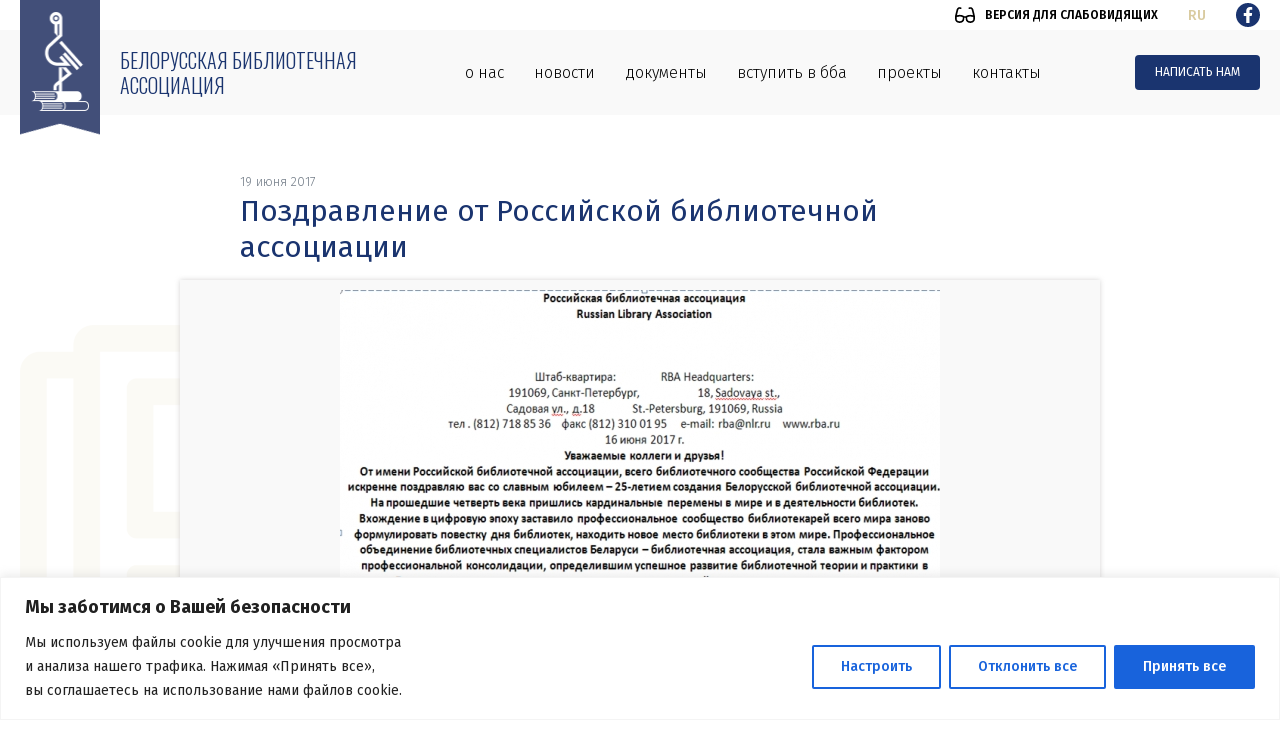

--- FILE ---
content_type: text/css
request_url: https://bla.by/wp-content/themes/dmimag/style.css?ver=1.0.1
body_size: 7216
content:
/*
Theme Name: Belarusian Library Association / DMI Mag
Theme URI: https://bla.by/
Author: Anton A. Sawko
Author URI: https://anton.sawko.com/
Version: 1.0
Text Domain: dmimag
License: 
License URI:
Description:
Requires at least: 4.9.6
Requires PHP: 5.2.4
Tags:
*/

@import url('https://fonts.googleapis.com/css2?family=Fira+Sans:ital,wght@0,100;0,200;0,300;0,400;0,500;0,600;0,700;0,800;0,900;1,100;1,200;1,300;1,400;1,500;1,600;1,700;1,800;1,900&display=swap');
@import url('https://fonts.googleapis.com/css2?family=Oswald:wght@200;300;400;500;600;700&display=swap');

/*@import url('assets/css/nav.css');
@import url('assets/css/layout.css');
@import url('assets/css/card.css');
@import url('assets/css/singular.css');*/

html, body, div, span, applet, object, iframe, h1, h2, h3, h4, h5, h6, p, blockquote, pre, a, abbr, acronym, 
address, big, cite, code, del, dfn, em, font, ins, kbd, q, s, samp, small, strike, strong, sub, sup, tt, var, 
dl, dt, dd, ol, ul, li, fieldset, form, label, legend, table, caption, tbody, tfoot, thead, tr, th, td {
	border: 0;
	font-family: inherit;
	font-size: 100%;
	font-style: inherit;
	font-weight: inherit;
	margin: 0;
	outline: 0;
	padding: 0;
	vertical-align: baseline;
}

* {
	-webkit-box-sizing: border-box;
	-moz-box-sizing: border-box;
	box-sizing: border-box;
}

article, aside, details, figcaption, figure, footer,
header, main, nav, section {
	display: block;
}

html, body {
	width: 100%;
	min-height:100%;
  min-width: 320px;
	font-size:16px;
  line-height: 1.25;
  font-family: 'Fira Sans', sans-serif;
	font-style: normal;
  font-weight: 300; /* 400 */
  color: #363636;
  background-color: #ffffff;
}

/* link */

a, .dmi-card a, .dmi-button-more, .dmi-logo a, .dmi-logo a:hover, .dmi-menu-primary a:hover  {
  color: #1a346f;
  text-decoration: none;
}

a:hover {
  color: #d9cba0;
}

.dmi-card a:hover {
  text-decoration: underline;
}

.dmi-button-more:hover, .dmi-card-project .dmi-card-title a {
  color: #d9cba0;
}

.dmi-card .dmi-button-more:hover {
  text-decoration: none;
}

.dmi-social a:hover {
  background-color:  #d9cba0; /*#730c27;*/
}

.dmi-menu-visually a, .dmi-menu-primary a {
  color: #000000;
}

.dmi-lang-current {
  color: #d9cba0;
}

/* Footer down */

.dmi-wrap {
  display: flex;
  flex-direction: column;
  min-height: 100vh;
}

main {
  flex: 1;
}

/* end Footer down */

/* dmi */

.overflow-hidden {
  overflow: hidden;
}

/* Grid */

.dmi-wrap {
  width: 100%;
  margin: 0 auto;  
}

.dmi-grid {
  margin: 0 auto;
}

.dmi-width {
  max-width: 1380px;
  margin: 0 auto;
  padding: 0 20px;
}

/* Row */

.dmi-grid-row {
  display: flex;
  flex-wrap: wrap;
}

.dmi-row-reverse {
  flex-direction: row-reverse;
}

/* end Row */

/* Col */

.dmi-grid-col {
  flex-basis: 0;
  flex-grow: 1;
  max-width: 100%;
  width: 100%;
}

.dmi-grid-col-auto {
  flex: 0 0 auto;
  width: auto;
  max-width: none;
}

.dmi-grid-col-1 {
}

.dmi-grid-col-2 {
  flex: 0 0 12.5%;
  max-width: 12.5%;
}

.dmi-grid-col-3 {
  flex: 0 0 25%;
  max-width: 25%;
}

.dmi-grid-col-4 {
  flex: 0 0 33.333333%;
  max-width: 33.333333%;
}

.dmi-grid-col-5 {
  flex: 0 0 41.666667%;
  max-width: 41.666667%;
}

.dmi-grid-col-6 {
  flex: 0 0 50%;
  max-width: 50%;
}

.dmi-grid-col-7 {
}

.dmi-grid-col-8 {
  flex: 0 0 66.666667%;
  max-width: 66.666667%;
}

.dmi-grid-col-9 {
  flex: 0 0 75%;
  max-width: 75%;
}

.dmi-grid-col-10 {
}

.dmi-grid-col-11 {
}

.dmi-grid-col-12 {
  flex: 0 0 100%;
  max-width: 100%;
}

/* end Col */

/* Border */

.dmi-border {
  border: 1px solid #f9f9f9;
}

.dmi-border-top {
  border-top: 1px solid #f9f9f9;
}

.dmi-border-left {
  border-left: 1px solid #f9f9f9;
}

.dmi-border-right {
  border-right: 1px solid #f9f9f9;
}

.dmi-border-bottom {
  border-bottom: 1px solid #f9f9f9;
}

/* Background */

.dmi-background {
  background-color: #f9f9f9;
}

/* header/footer */

.header-sticky-active {
  position: fixed;
  top:0;
  width: 100%;
  box-shadow: 0px 0px 5px 0px rgb(41 39 89 / 15%);
  z-index: 9999;  
}

.header-sticky-active .dmi-logo-img, .header-sticky-active .dmi-topbar {
  display: none;
}

.header-sticky-active .dmi-logo-title {
  margin-left: 0;
}

.dmi-topbar {
  justify-content: flex-end;
  height: 30px;
  align-items: center;
  padding:0 20px;
}

.dmi-header {
  height: 85px;
  align-items: center;
  position: relative;
}

.header-sticky-active .dmi-header {
  max-height: 65px;
}

footer .dmi-header {
  height:50px;
}

.dmi-header .dmi-width {
  justify-content: space-between;
  padding:0 20px;
  align-items: center;
}

.dmi-logo {
  
}

.dmi-logo-img {
  width: 80px;
  height: 135px;
  position: absolute;
  top: -30px;
  background-repeat: no-repeat;
  background-position: top center;
  background-image: url('assets/images/bg-logo.png');
  display: flex;
  flex-direction: column;
  justify-content: center;
  align-items: center;
  padding-bottom: 12px;
}

.dmi-logo-img img {
  width: auto;
  height: 80%;
}

footer .dmi-logo-img {
  width: 40px;
  height: 68px;
  background-size: 100% auto;
  top:-9px;
  padding-bottom: 6px;
}

.dmi-logo-title {
  max-width: 250px;
  font-size: 20px;
  color: #1a346f;
  margin-left: 100px;
  font-family: 'Oswald', sans-serif;
  font-weight: 300;
  text-transform: uppercase;
}

footer .dmi-logo-title {
  font-size: 14px;
  margin-left: 50px;
  max-width: 190px;
}

.dmi-topbar .dmi-grid-col {
  margin-left: 30px;
}

.dmi-topbar .dmi-grid-col:first-child {
  margin-left: 0;
}

.dmi-social {
  display: flex;
  flex-direction: row;
  align-items: center;
}

.dmi-social a {
  width: 24px;
  height: 24px;
  background-color: #1a346f;
  border-radius: 50%; 
  margin-left: 10px;
  background-position: center;
  background-size: 40% auto;
  background-repeat: no-repeat;
}

.dmi-social a:first-child {
  margin-left: 0;
}

footer .dmi-grid-row:nth-child(2) {
  margin-top: 30px;
  margin-bottom: 30px;
  justify-content: space-between;
  font-size: 13px;
  font-weight: 300;
}

footer .dmi-grid-row:nth-child(2) .dmi-grid-col:nth-child(2) {
  padding: 0 20px;
}

.dmi-ctrl-enter {
  padding-left: 120px;
  min-height: 40px;
  background-position: left top;
  background-repeat: no-repeat;
  background-image: url('assets/images/icon/ctrl-enter.png');
}

@media only screen and (max-width: 1024px) {
  footer .dmi-grid-row:nth-child(2) > .dmi-grid-col {
    flex: 0 0 100%;
    max-width: 100%;
    margin-bottom: 20px;
    text-align: center;
  }
  
  footer .dmi-ctrl-enter {
    display: none;
  }
  
  footer .dmi-grid-row:nth-child(2) > .dmi-grid-col:nth-child(2) {
    order: 1;
    padding: 0;
  }
  
  footer .dmi-grid-row:nth-child(2) > .dmi-grid-col:nth-child(3) {
    order: 3;
    margin-bottom: 0;
  }
}

/* facebook */

.facebook-social {
   background-image: url('assets/images/icon/social/facebook.svg');
}

/* nav */

nav ul {
  list-style: none;
  padding:0;
  margin: 0;
  display: flex;
  flex-direction: row;
  position: relative;
}

.dmi-nav-secondary > .dmi-grid-row {
  display: flex;
  flex-direction: row;
  align-items: center;
}

.dmi-menu-lang {
  text-transform: uppercase;
  font-weight: 500;
  font-size: 14px;
}

.dmi-menu-visually { 
  font-size: 12px;
  line-height: 12px;
  text-transform: uppercase;
  font-weight: 600;
  cursor: pointer;
}

.dmi-menu-lang ul li {
  margin-left: 10px;
}

.dmi-menu-lang ul li:first-child {
  margin-left: 0;
}

.dmi-menu-visually ul li {
  display: flex;
  flex-direction: row;
  align-items: center;
  padding-left: 30px;
  background-position: center left;
  background-repeat: no-repeat;
  background-image: url('assets/images/icon/glasses.svg');
  background-size: 20px auto;
  height: 20px;
}

header .dmi-nav-primary {
  /*overflow: hidden;*/
}

.dmi-menu-primary ul {
  display: flex;
  flex-direction: row;
  justify-content: center;
  font-size: 16px;
  font-weight: 300; /* 400 */
  text-transform: lowercase;
}

.dmi-menu-primary > ul > li {
  margin-left: 15px;
  margin-right: 15px;
  padding: 10px 0;
}

header .dmi-menu-primary > ul > li {
  white-space: nowrap;
}

.menu-item-has-children {
  position: relative;
}

nav .sub-menu {
  display: none;
  position: absolute;
  top: 100%;
  flex-direction: column;
  background-color: #fff;
  box-shadow: 0 1px 2px 0 rgb(41 39 89 / 15%);
  padding: 20px 20px 5px 20px;
  z-index: 999;
  min-width: 230px;
}

nav .sub-menu li {
  padding: 0 0 15px 0;
}

/*nav .sub-menu li .sub-menu {
  top: 120%;
}*/

nav ul li:hover > ul {
  display: flex;
}

.dmi-menu-bars {
  width: 30px;
  height: 24px;
  margin-right: 30px;
  cursor: pointer;
  display: none;
}

@media only screen and (max-width: 1200px) {
  .dmi-menu-bars {
    display: block;
  }
  
  header .dmi-nav-primary, .dmi-topbar {
    display: none;
  }
  
  .dmi-header {
    height: 65px;
    margin-top: 17px; 
  }
  
  .header-sticky-active .dmi-header {
    margin-top: 0;
  }

  .dmi-logo-img {
    width: 60px;
    height: 101px;
    top: -17px;
    background-size: 100% auto;
    padding-bottom: 8px;
  }
  
  .dmi-logo-title {
    font-size: 18px;
    max-width: 220px;
    margin-left: 80px;
  }
}

@media only screen and (max-width: 600px) {
  .dmi-header {
    height: 50px;
  }
  
  .dmi-logo-img {
    width: 50px;
    height: 84px;
  }
  
  .dmi-logo-title {
    font-size: 15px;
    max-width: 180px;
    margin-left: 65px;
  }
  
  .dmi-menu-bars {
    margin-right: 0;
  }
  
  header .dmi-button-go {
    display: none!important;
  }
}

@media only screen and (max-width: 400px) {
  .dmi-header {
    margin-top: 13px; 
  }
  
  .dmi-logo-img {
    width: 45px;
    height: 76px;
    padding-bottom: 7px;
    top: -13px;
  }
  
  .dmi-logo-title {
    margin-left: 60px;
    font-size: 14px;
  }
}

.dmi-menu-bars ul {
  width: 100%;
  height: 100%;
  display: flex;
  flex-direction: column;
  justify-content: space-between;
}

.dmi-menu-bars ul li {
  background-color: #1a346f;
  height: 2px;
}

.dmi-menu-bars ul:hover li {
  background-color: #730c27;
}

/* main */

main {
  /*max-width: 1380px;
  margin: 0 auto;
  padding: 0 20px;*/
  overflow: hidden;
}

main .dmi-grid {
  /*max-width: 1100px;*/
  margin: 0 auto;
  padding: 60px 20px;
}

.dmi-title-header {
  max-width: 1000px;
  margin: 0 auto;
  position: relative;
  height:130px;
}

.archive .dmi-title-header {
  margin-bottom: 20px;
}

.dmi-title, .dmi-archive-title {
  text-transform: uppercase;
  font-size: 30px;
  font-weight: 400;
  color: #1a346f;
  position: absolute;
  z-index: 99;
  bottom: 30px;
  left:20px;
}

.dmi-title-second {
  font-size: 130px;
  line-height: 1;
  font-weight: 700;
  color: #f9f9f9;
  position: absolute;
  z-index: 9;
  text-transform: lowercase;
}

@media only screen and (max-width: 1024px) {
  .dmi-title-header {
    height: 80px;
  }
  
  .dmi-title, .dmi-archive-title {
    bottom: 10px;
  }

  .dmi-title-second {
    font-size: 80px;
  }
}

.dmi-grid-content {
  /*max-width: 870px;
  margin: 0 auto;*/
}

.dmi-grid-widget {
  margin-bottom: 20px;
}

.dmi-grid-widget:last-child {
  margin-bottom: 0;
}

/* card news */

.dmi-card {
  width: 100%;
  max-width: 870px;
  margin: 0 auto 30px;
}

.dmi-card-date {
  font-size: 14px;
  font-weight: 400;
  margin-bottom: 5px;
}

.dmi-project-type {
  font-size: 40px;
  font-weight: 400;
  color: #1a346f;
  margin-bottom: 10px;
}

.single .dmi-project-type {
  font-size: 34px;
}

/*.dmi-card-project .dmi-card-description {
  font-size: 24px;
}*/

h2.dmi-card-title {
  font-size: 40px;
  font-weight: 400;
  margin-bottom: 10px;
}

h3.dmi-card-title {
  font-size: 36px;
  font-weight: 400;
  margin-bottom: 10px;
}

h4.dmi-card-title {
  font-size: 30px;
  font-weight: 400;
  margin-bottom: 10px;
}

h5.dmi-card-title {
  font-size: 22px;
  font-weight: 400;
  margin-bottom: 10px;
}

h6.dmi-card-title {
  font-size: 18px;
  font-weight: 400;
  margin-bottom: 10px;
}

/* member */

.dmi-member {
  max-width: 800px;
  display: flex;
  flex-direction: row;
}

@media only screen and (max-width: 560px) {
  .dmi-member {
    flex-direction: column;
    align-items: center;
  }
  
  .dmi-member-title {
    text-align: center;
  }
}

.dmi-member-image {
  margin-right: 30px;
  overflow: hidden;
  border-radius: 50%;
  width: 150px;
  height: 150px;
  flex: 0 0 150px;
  max-width: 150px;
  border: 3px solid #d9cba0;
}

.dmi-member-image img {
  display: block;
  margin: 0 auto;
}

.dmi-member-text {
  padding: 10px 0 10px 0;
}

.dmi-member-text div {
  margin-bottom: 5px;
}

.dmi-member-text div:last-child {
  margin-bottom: 0;
}

.dmi-member-text span, .dmi-member-position_in, .dmi-member-title {
  font-weight: 400;
}

.dmi-member-title {
  font-size: 18px;
  color: #1a346f;
}

/*.dmi-member-departments:not(:empty):before {
  content: '(';
}

.dmi-member-departments:not(:empty):after {
  content: ')';
}*/

a.dmi-member-department {
  color: #d9cba0;
}

.dmi-member-department:after {
  content: ',';
}

.dmi-member-department:last-child:after {
  content: '';
}


/* button */

.dmi-button {
  
}

.dmi-button-go {
  text-transform: uppercase;
  color: #ffffff!important;
  font-size: 12px;
  font-weight: 400;
  background-color: #1a346f;
  border-radius: 4px;
  padding: 10px 20px;
  text-align: center;
  display: inline-block;
}

.dmi-button-go:hover {
  color: #ffffff!important;
  background-color: #730c27;
  text-decoration: none!important;
}

.dmi-more {
  display: flex;
  flex-direction: row;
  justify-content: center;
  margin: 0 auto;
  width: 100%;
}

.dmi-card .dmi-more {
  margin-top: 10px;
}

.dmi-more-right {
  justify-content: flex-end;
}

.dmi-button-more {
  font-size: 14px;
  line-height: 14px;
  text-transform: uppercase;
  font-weight: 400;
  position: relative;
  padding: 0 20px 0 0;
  height: 25px;
}

.dmi-button-more:after {
  content: '';
  position: absolute;
  width: 90px;
  height: 15px;
  background-position: center right;
  background-repeat: no-repeat;
  background-image: url('assets/images/icon/arrow-more.png');
  bottom: 0;
  right: 0;
}

/* Singular */

article {
  background-position: top 150px left;
  background-size: auto;
  background-repeat: no-repeat;
}

.dmi-grid-post, .dmi-grid-project, .dmi-grid-training, .dmi-grid-contacts {
  background-position: top 50px left;
  background-size: auto;
  background-repeat: no-repeat;
}

.dmi-grid-contacts {
  background-position: top left;
  background-size: auto 100%;
}

article.post, .dmi-grid-post {
  background-image: url(assets/images/bg-news.png);
}

article.project, .dmi-grid-project {
  background-image: url(assets/images/bg-project.png);
}

article.training, .dmi-grid-training {
  background-image: url(assets/images/bg-training.png);
}

.dmi-grid-contacts {
  background-image: url(assets/images/bg-contacts.png);
}

article .dmi-label {
  margin-bottom: 5px;
  color: #000000;
  text-transform: uppercase;
  font-weight: 500;
  font-size: 12px;
  line-height: 1;
}

@media only screen and (max-width: 1024px) {
  article.post, .dmi-grid-post, article.project, .dmi-grid-project, article.training, .dmi-grid-training, .dmi-grid-contacts {
    background-image: none;
  }
}

/* Share */

.ya-share2__container_size_l .ya-share2__badge .ya-share2__icon {
  height: 32px!important;
  width: 32px!important;
  background-size: 32px 32px!important;
}

@media only screen and (max-width: 768px) {
  .ya-share2__container_size_l .ya-share2__badge .ya-share2__icon {
    height: 26px!important;
    width: 26px!important;
    background-size: 26px 26px!important;
  }
}

.ya-share2__badge, .ya-share2__mobile-popup-badge {
  background-color: #1a346f!important;
}

.ya-share2__badge:hover, .ya-share2__mobile-popup-badge:hover {
  background-color: #d9cba0!important;
  opacity: 1;
}

.ya-share2__container_mobile .ya-share2__badge {
  border-radius: 4px!important;
}

.ya-share2__list.ya-share2__list_direction_horizontal > .ya-share2__item {
  margin: 2px 5px 0 0!important;
}

/* */

.dmi-article-header, .dmi-article-content, .dmi-article-footer {
  max-width: 800px;
  margin: 0 auto;
}

.dmi-article-tools {
  color: #747e89;
  font-size: 14px;
  line-height: 1;
  margin-bottom: 5px;
  /*display: flex;
  flex-direction: row;
  flex-wrap: wrap;*/
}

.dmi-article-date {
  font-size: 13px;
}

.dmi-article-category {
  margin-top: 5px;
  /*margin-left: 10px;*/
  /*text-transform: uppercase;*/
}

.dmi-article-category a {
  color: #747e89;
}

.dmi-article-category a:after {
  content: ', ';
}

.dmi-article-category a:last-child:after {
  content:'';
}

.dmi-article-category a:hover {
  color: #c60a00;
}

h1.dmi-article-title {
  font-size: 30px;
  line-height: normal;
  margin-bottom: 15px;
  color: #1a346f;
  font-weight: 400;
}

.dmi-project-type + .dmi-article-title {
  color: #d9cba0;
}

.dmi-article-description {
  font-size: 18px;
  font-weight: 400;
  line-height: normal;
  margin-bottom: 15px;
}

.dmi-article-share {
  margin-bottom: 30px;
}

.dmi-article-content {
  font-size: 16px;
  line-height: 1.618;
  margin-bottom: 20px;
  /*overflow: hidden;*/
}

@media only screen and (max-width: 1024px) {

  .dmi-article-share {
    margin-bottom: 15px;
  }

}

@media only screen and (max-width: 768px) {
  h1.dmi-article-title {
    font-size: 24px;
  }
}

@media only screen and (max-width: 480px) {
  h1.dmi-article-title {
    font-size: 20px;
  }
  
  .dmi-article-description {
    font-size: 16px;
  }
  
  .dmi-article-content {
    font-size: 14px;
  }
}

.dmi-article-content a {
  color: #c60a00;
  text-decoration: underline;
}

.dmi-article-content a:hover {
  color: #1a346f;
  /*text-decoration: underline;*/
}

.dmi-article-content h2 {
  font-size: 36px;
}

.dmi-article-content h3 {
  font-size: 32px;
}

.dmi-article-content h4 {
  font-size: 28px;
}

.dmi-article-content h5 {
  font-size: 24px;
}

.dmi-article-content h6 {
  font-size: 20px;
}

.dmi-article-content h2,
.dmi-article-content h3,
.dmi-article-content h4,
.dmi-article-content h5,
.dmi-article-content h6 {
  font-weight: 500;
}

.dmi-article-content h2,
.dmi-article-content h3,
.dmi-article-content h4,
.dmi-article-content h5,
.dmi-article-content h6,
.dmi-article-content p, .dmi-article-content ul, .dmi-article-content ol, .fotorama { /* , .dmi-article-content div*/
  margin-bottom: 15px;
}

.dmi-article-content p:last-child, .dmi-article-content ul:last-child, .dmi-article-content ol:last-child { /* .dmi-article-content div:last-child */
  margin-bottom: 0;
}

.dmi-article-content strong {
  font-weight: 500;
}

.dmi-article-content em {
  font-style: italic;
}

.dmi-article-content blockquote {
  margin-left: -100px;
  margin-right: -100px;
  margin-bottom: 20px;
  font-size: 22px;
  line-height: normal;
  /*font-style: italic;*/
  position: relative;
  color: #747e89;
  padding: 10px 50px;
  position: relative;
}

@media only screen and (max-width: 900px) {
  .dmi-article-content blockquote {
    margin-left: 0;
    margin-right: 0;
  }
}

.dmi-article-content blockquote:before {
  content: '';
  position: absolute;
  top:0;
  left:0;
  width: 28px;
  height: 28px;
  background-position: center;
  background-repeat: no-repeat;
  background-size: cover;
  background-image: url('assets/images/quote-left.svg');
}

.dmi-article-content blockquote:after {
  content: '';
  position: absolute;
  bottom:0;
  right:0;
  width: 28px;
  height: 28px;
  background-position: center;
  background-repeat: no-repeat;
  background-size: cover;
  background-image: url('assets/images/quote-right.svg');
}

.dmi-article-content ul {
  padding: 0 20px;
}

.dmi-article-content ul li {
  list-style: none;
	padding-left: 25px;
	position: relative;
	margin-bottom: 10px;
  min-height: 32px;
}

.dmi-article-content ul li:before {
  content: '';
  background-color: #1a346f;
  position: absolute;
	top: 7px;
	left: 0;
  width: 7px;
  height: 7px;
	border-radius: 2px;
}

.dmi-article-content ol {
  counter-reset: dmimagCounter;
	padding: 0 20px;
}

.dmi-article-content ol li {
  list-style: none;
	padding-left: 40px;
  padding-top: 5px;
	position: relative;
	margin-bottom: 10px;
  min-height: 32px;
}

.dmi-article-content ol li:before {
  counter-increment: dmimagCounter;
  content: counter(dmimagCounter); 
  color: #ffffff;
  background-color: #1a346f;
  position: absolute;
	top: 0;
	left: 0;
  text-align: center;
  line-height: 30px;
  width: 30px;
  height: 30px;
	border-radius: 3px;
  font-size: 14px;
}

.dmi-article-content ol[style="list-style-type: lower-alpha;"] li:before {
  content: counter(dmimagCounter, lower-alpha);
}

.dmi-article-content ol[style="list-style-type: lower-greek;"] li:before {
  content: counter(dmimagCounter, lower-greek);
}

.dmi-article-content ol[style="list-style-type: lower-roman;"] li:before {
  content: counter(dmimagCounter, lower-roman);
}

.dmi-article-content ol[style="list-style-type: upper-roman;"] li:before {
  content: counter(dmimagCounter, upper-roman);
}

.dmi-article-content ol[style="list-style-type: upper-alpha;"] li:before {
  content: counter(dmimagCounter, upper-alpha);
}

/* Contacts */

.dmi-grid-contacts {
  margin-top: 50px;
}

.dmi-grid-contacts > .dmi-grid-col {
  max-width: 870px;
  margin: 0 auto 30px;
}

.dmi-grid-contacts .dmi-grid-row {
  margin-bottom: 30px!important;
}

.dmi-contacts-company, .dmi-contacts-label, .dmi-contacts-val  {
  font-size: 22px;
}

.dmi-contacts-company, .dmi-contacts-label {
  font-weight: 400;
}

.dmi-contacts-label {
  color: #1a346f;
}

@media only screen and (max-width: 1024px) {
  .dmi-grid-contacts {
    margin-top: 30px;
  }
  
  .dmi-contacts-label {
    flex: 0 0 100%;
    max-width: 100%;
    margin-bottom: 10px;
  }
}

.dmi-contacts-val p {
  margin-bottom: 0;
}

.dmi-grid-contacts .dmi-button-go {
  margin-right: 40px;
  font-size: 14px;
  margin-bottom: 10px;
}

/* Images */

.dmi-article-media {
  max-width: 920px;
  margin: 0 auto;
  margin-bottom:20px;
}

.dmi-article-thumbnail {
  width:100%;
  height:auto;
  box-shadow: 0 0 5px 0 rgb(199,197,197,0.75);
  border: 10px solid #f9f9f9;
  background-color: #f9f9f9;
}

.dmi-article-thumbnail img {
  max-width: 100%;
  height: auto;
  display: block;
  margin:0 auto;
  
}

.dmi-article-thumbnail-description, .wp-caption-text {
  margin-top: 5px;
  font-size: 12px;
  font-style: italic;
  padding: 0 10px;
}

.wp-caption-text {
  margin-top: 0;
}

.dmi-article-content img {
  max-width: 100%;
  height: auto!important;
}

.dmi-article-content figure {
  max-width: 100%!important;
  margin: 0;
}

.dmi-article-content .alignnone, .dmi-article-content .alignright, .dmi-article-content .alignleft, .dmi-article-content .aligncenter {
  margin-bottom: 15px!important;
}

.dmi-article-content .aligncenter {
  margin: 0 auto 15px;
}

.dmi-article-content .alignright {
  float: right;
  margin: 0 0 15px 15px;
}

.dmi-article-content .alignleft {
  float: left;
  margin: 0 15px 15px 0;
}

@media only screen and (max-width: 768px) {
  .dmi-article-content .alignnone, .dmi-article-content .alignright, .dmi-article-content .alignleft, .dmi-article-content .aligncenter {
    margin: 0 auto;
    float: none;
  }
}

/* Table */

.dmi-table-container {
  overflow-x: auto;
  margin-bottom: 20px
}

.dmi-article-content table {
  width: 100%!important;
  border: 1px solid #d4d4d4;
  border-collapse: collapse;
}

.dmi-article-content table td {
  border: 1px solid #d4d4d4;
  font-size: 15px;
  padding: 5px 10px;
}

/* Full width and response iframe */

.dmi-iframe-video { 
	position: relative; 
	padding-bottom: 56.25%;
	height: 0; 
	overflow: hidden;
	margin-bottom:15px;
}

.dmi-iframe-content { 
	overflow-x: auto;
	margin-bottom:15px;
}

.dmi-iframe-content iframe {
  max-width: 100%;
}

.dmi-iframe-video iframe, .dmi-iframe-video object, .dmi-iframe-video embed, .dmi-iframe-video video { 
	position: absolute; 
	top: 0; 
	left: 0; 
	width: 100%; 
	height: 100%;
}

.dmi-article-content iframe {
  display: block;
  margin: 0 auto;
}

.dmi-article-content .fb-post.fb_iframe_widget {
  display: block;
  margin: 0 auto;
  max-width: 500px;
}

.dmi-article-content .twitter-tweet.twitter-tweet-rendered, .dmi-article-content .instagram-media.instagram-media-rendered {
  margin: 0 auto!important;
}

/* News footer */

.dmi-article-footer {
  margin-bottom: 20px;
}

.dmi-article-tags {
  margin-bottom: 30px;
  max-width: 100%;
  display: flex;
  flex-direction: row;
  flex-wrap: wrap;
}

.dmi-article-tags .dmi-label {
  width:100%;
}

.dmi-article-tags a {
  font-size: 14px; 
  margin-right: 10px;
  white-space: nowrap;
}

/* Table */

.dmi-article-container {
  overflow-x: auto;
  margin-bottom: 20px
}

.dmi-article-content table {
  width: 100%!important;
  border: 1px solid #d4d4d4;
  border-collapse: collapse;
}

.dmi-article-content table td {
  border: 1px solid #d4d4d4;
  font-size: 15px;
  padding: 5px 10px;
}

/* Pagination */

.dmi-paginate {
  justify-content: center;
  margin: 40px auto 35px;
  font-size: 14px;
}

.dmi-paginate ul {
  flex-direction: row;
  flex-wrap: wrap;
  justify-content: center;
}

.dmi-paginate ul li {
  margin: 0 5px 5px 5px;
}

.dmi-paginate ul li a.page-numbers, .dmi-paginate ul li .current, .dmi-paginate ul li .dots {
  display: block;
  padding: 8px 13px;
  border-radius: 3px;
}

.dmi-paginate ul li a.page-numbers  {
  color: #ffffff;
  background-color: #1a346f;
}

.dmi-paginate ul li .current {
  color: #ffffff;
  background-color: #d9cba0;
}

.dmi-paginate ul li a:hover {
  background-color: #d9cba0;
}

/* modal */

.dmi-modal {
  position: fixed;
  top: 0;
  bottom: 0;
  left:0;
  width: 40%;
  z-index: 9999;
  overflow-y: auto;
  padding: 30px;
  box-shadow: 0px 0px 5px 0px rgb(41 39 89 / 15%);
  background-color: #ffffff;
  margin-left: -110%!important;
  transition: .7s linear;
}

.dmi-modal-active {
  transition: .7s linear;
  margin-left: 0!important;
}

@media only screen and (max-width: 1024px) {
  .dmi-modal {
    width: 100%;
  }
}

.dmi-modal div, .dmi-modal a, .dmi-modal nav {
  position: relative;
  z-index: 2;
}

.dmi-modal .dmi-logo-title {
  max-width: 100%;
  font-size: 20px;
  margin-left: 0px;
  margin-right: 74px;
  margin-bottom: 40px;
}

@media only screen and (max-width: 400px) {
  .dmi-modal .dmi-logo-title {
    font-size: 16px;
  }
}

.dmi-modal .dmi-menu-visually, .dmi-modal .dmi-menu-lang {
  margin-bottom: 20px;
}

.dmi-modal .dmi-menu-primary ul {
  flex-direction: column;
  justify-content: start;
  text-transform: none;
  font-size: 17px;
}

.dmi-modal .dmi-menu-primary  > ul > li {
  margin-left: 0;
  margin-right: 0;
}

.dmi-modal .dmi-menu-primary .sub-menu {
  display: flex;
  position: static;
  background-color: transparent;
  box-shadow: none;
  padding: 20px 20px 0 20px;
  min-width: auto;
}

.dmi-close {
  width: 24px;
  height: 24px;
  position: absolute!important;
  cursor: pointer;
  right: 30px;
  top: 30px;
}

.dmi-close span {
  position: absolute;
  display: block;
  width: 24px;
  height: 2px;
  background-color: #1a346f;
}

.dmi-close span:first-child {
  top: 11px;
  transition: transform .1596s cubic-bezier(0.52, 0.16, 0.52, 0.84) .1008s, -webkit-transform .1596s cubic-bezier(0.52, 0.16, 0.52, 0.84) .1008s;
  -webkit-transform: rotate(45deg);
  -moz-transform: rotate(45deg);
  -o-transform: rotate(45deg);
}

.dmi-close span:last-child {
  top: 11px;
  transition: transform .1596s cubic-bezier(0.52, 0.16, 0.52, 0.84) .1008s, -webkit-transform .1596s cubic-bezier(0.52, 0.16, 0.52, 0.84) .1008s;
  -webkit-transform: rotate(-45deg);
  -moz-transform: rotate(-45deg);
  -o-transform: rotate(-45deg);
}

/* Visually */

body.visually, .visually .dmi-title, .visually .dmi-archive-title {
  color: #000000;
}

.visually .dmi-logo-img {
  background-image: url('assets/images/bg-logo-dark.png');
}

.visually .dmi-button-go,
.visually .dmi-social a,
.visually .dmi-paginate ul li a.page-numbers,
.visually .dmi-paginate ul li .current,
.visually .dmi-menu-bars ul li,
.visually .ya-share2__badge, 
.visually .ya-share2__mobile-popup-badge {
  background-color: #000000!important;
}

.visually a, .visually .dmi-card a, .visually .dmi-button-more, .visually .dmi-logo a, .visually .dmi-logo a:hover, 
.visually .dmi-menu-primary a:hover,
.visually .dmi-article-title, .visually .dmi-article-date {
  color: #000000;
  /*text-decoration: none;*/
}

.visually .dmi-logo-title, .visually .dmi-menu-primary ul, .visually .dmi-article-date {
  font-weight: 400;
}

.visually .dmi-title, 
.visually .dmi-archive-title, 
.visually .dmi-card-title,
.visually .dmi-article-title,
.visually .dmi-article-content a,
.visually .dmi-button-go, .visually .dmi-paginate ul li a.page-numbers, .visually .dmi-paginate ul li .current {
  font-weight: 500;
}

--- FILE ---
content_type: image/svg+xml
request_url: https://bla.by/wp-content/themes/dmimag/assets/images/icon/social/facebook.svg
body_size: 254
content:
<svg aria-hidden="true" focusable="false" data-icon="facebook" role="img" xmlns="http://www.w3.org/2000/svg" viewBox="0 0 320 512" class="svg-inlinea facebook"><path fill="#ffffff" d="M279.14 288l14.22-92.66h-88.91v-60.13c0-25.35 12.42-50.06 52.24-50.06h40.42V6.26S260.43 0 225.36 0c-73.22 0-121.08 44.38-121.08 124.72v70.62H22.89V288h81.39v224h100.17V288z" class=""></path></svg>